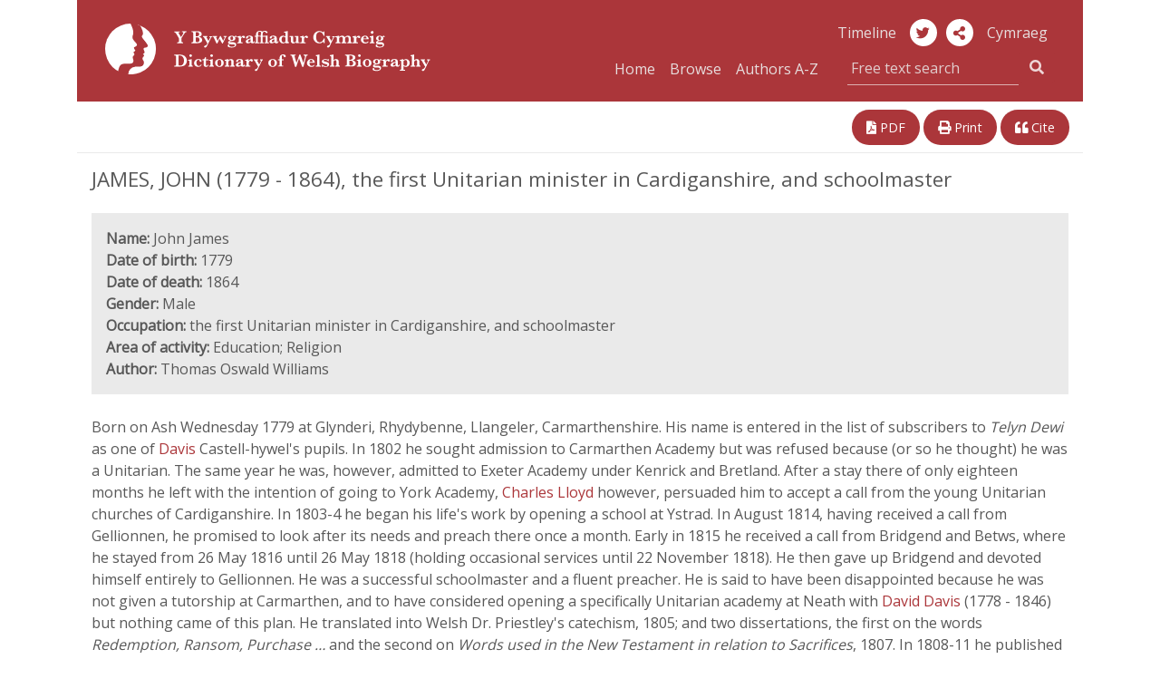

--- FILE ---
content_type: text/html; charset=UTF-8
request_url: https://biography.wales/article/s-JAME-JOH-1779
body_size: 9730
content:
<!DOCTYPE html>
<html class="no-js cors" lang="en">
	<head>
		<meta charset="utf-8" />
		<meta http-equiv="X-UA-Compatible" content="IE=edge" />
		<meta name="viewport" content="width=device-width, initial-scale=1.0" />
		<meta name="description" content="" />

		<title>JAMES, JOHN (1779 - 1864), the first Unitarian minister in Cardiganshire, and schoolmaster | Dictionary of Welsh Biography</title>

		<!--Google font -->
    <link href="https://fonts.googleapis.com/css?family=Open+Sans" rel="stylesheet">

		<!-- Boostrap CSS -->
		<link rel="stylesheet" href="https://stackpath.bootstrapcdn.com/bootstrap/4.1.3/css/bootstrap.min.css" integrity="sha384-MCw98/SFnGE8fJT3GXwEOngsV7Zt27NXFoaoApmYm81iuXoPkFOJwJ8ERdknLPMO" crossorigin="anonymous">

		<!-- fontawesome -->
    <link rel="stylesheet" href="https://use.fontawesome.com/releases/v5.3.1/css/all.css" integrity="sha384-mzrmE5qonljUremFsqc01SB46JvROS7bZs3IO2EmfFsd15uHvIt+Y8vEf7N7fWAU" crossorigin="anonymous">
		<link href="https://fonts.googleapis.com/css?family=Lato:400,700|Roboto:400,500" rel="stylesheet">
		<link href="https://cdnjs.cloudflare.com/ajax/libs/selectize.js/0.12.4/css/selectize.min.css" rel="stylesheet" />
		<link href="https://biography.wales/assets/css/style.css" rel="stylesheet" />
		<link href="https://biography.wales/uv/uv.css" rel="stylesheet" />

    <!-- <script src="https://biography.wales/assets/js/nav.js"></script> -->
		<script src="https://biography.wales/assets/js/jquery-3.1.1.min.js"></script>
		<script src="https://biography.wales/uv/lib/offline.js"></script>
		<script src="https://biography.wales/uv/helpers.js"></script>
		<script src="https://biography.wales/assets/js/jquery.mark.min.js"></script>

		<script>
      // pre-google code per civic example at: https://www.civicuk.com/cookie-control/documentation/optional-categories
      window.dataLayer = window.dataLayer || [];

      function gtag() {
          dataLayer.push(arguments);
      }
      gtag('consent', 'default', {
          'ad_storage': 'denied',
          'analytics_storage': 'denied',
          'functionality_storage': 'denied',
          'personalization_storage': 'denied',
          'security_storage': 'denied'
      });
    </script>
    <!-- Google tag (gtag.js) -->
    <script async src="https://www.googletagmanager.com/gtag/js?id=G-QDTV3CHP8Z"></script>
    <script>
      window.dataLayer = window.dataLayer || [];

      function gtag() {
          dataLayer.push(arguments);
      }
      gtag('js', new Date());
      gtag('config', 'G-QDTV3CHP8Z');
    </script>

  </head>

  <body>

		<div class="container" id="top">

      <div class="row">

				<!--- NAVBAR 01 - single row responsive - xs/sm/md only -->

        <nav class="bywg_navbar navbar navbar-expand-lg navbar-dark navbar-custom d-lg-none">
          <a class="navbar-brand" href="https://biography.wales/"><img class="logo-bywg" src="https://biography.wales/assets/img/logo_bywg.svg" title="Dictionary of Welsh Biography logo" alt="Read more about the project"></a>
          <button class="navbar-toggler" type="button" data-toggle="collapse" data-target="#navbarsExample04" aria-controls="navbarsExample04" aria-expanded="false" aria-label="Toggle navigation">
            <span class="navbar-toggler-icon"></span>
        	</button>

        	<div class="collapse navbar-collapse" id="navbarsExample04">
            <ul class="navbar-nav mr-auto">
              <li class="nav-item">
                <a class="nav-link" href="https://biography.wales/">Home</a>
              </li>
              <li class="nav-item">
                <a class="nav-link" href="https://biography.wales/browse/A">Browse</a>
              </li>
              <li class="nav-item">
                <a class="nav-link" href="https://biography.wales/authors/A">Authors A-Z</a>
              </li>
            </ul>
						<form class="form-inline my-1 my-md-0 search-box" action="https://biography.wales/search" method="get">
						  <div class="input-group search-box">
								<label for="quick-search" class="sr-only">Free text search</label>
						    <input class="bywg_form search-box form-control border-top-0 border-left-0 border-right-0" type="text" placeholder="Free text search" name="query">
						    <div class="input-group-addon">
	                <button class="bywg_btn btn btn-dark btn-md" type="submit"><i class="fas fa-search"></i></button>
	                <input type="hidden" name="lang[]" id="textSearchLang" value="en">
									<input type="hidden" name="sort" value="score">
									<input type="hidden" name="order" value="desc">
						    </div>
			        </div>
						</form>
            <ul class="navbar-nav mr-auto">
              <li class="nav-item">
                <a class="nav-link" href="http://bywgraffiadur.cymru/article/s-JAME-JOH-1779" id="langSwitchMobile">Cymraeg</a>
              </li>
            </ul>
						<ul class="mt-2 mr-auto list-inline">
							<li class="list-inline-item">
						    <a class="bywg_cylch" href="https://twitter.com/WelshBiography" alt="Twitter" title="Twitter"><i class="fab fa-twitter"></i></a>
							</li>
						</ul>
          </div>
        </nav>
      </div>

		  <!-- Header md and above SMO mg test -->
      <header class="bywg_navbar navbar-custom d-none d-lg-block">
        <div class="row">
          <div class="col-lg-5 col-xl-5">
            <a class="navbar-brand" href="https://biography.wales/"><img class="logo-bywg" src="https://biography.wales/assets/img/logo_bywg.svg" title="Dictionary of Welsh Biography logo" alt="Dictionary of Welsh Biography logo"></a>
          </div>
          <div class="col-lg-7 col-xl-6 offset-xl-1 bywg_social text-right">
            <a class="bywg_header-text-link" href="https://llinellamser.bywgraffiadur.cymru/en">Timeline</a>
            <a class="bywg_cylch" href="https://twitter.com/WelshBiography" alt="Twitter" title="Twitter"><i class="fab fa-twitter"></i></a>
						<a class="bywg_cylch" role="button" data-toggle="popover" data-placement="bottom" aria-label="share-button"><i class="fa fa-share-alt" aria-label=""></i></a>
              <div id="popover-content">
                <ul class="fa-ul">
                  <li><a target="_blank" href="https://twitter.com/share"><i class="fa-li fab fa-twitter"></i>Twitter</a></li>
                  <li><a target="_blank" href="https://www.facebook.com/sharer.php?u=https://biography.wales/"><i class="fa-li fab fa-facebook"></i>Facebook</a></li>
                  <li><a target="_blank" href="https://plus.google.com/share?url=https://biography.wales/"><i class="fa-li fab fa-google-plus"></i>Google</a></li>
                </ul>
              </div>
            <a class="bywg_header-text-link" href="http://bywgraffiadur.cymru/article/s-JAME-JOH-1779" id="langSwitch">Cymraeg</a>
            <form class="form-inline my-1 my-md-0 search-box" action="https://biography.wales/search" method="get">
              <div class="col-md-12 col input-group pull-right pr-0">
                <a class="bywg_header-text-link" href="https://biography.wales/">Home</a>
                <a class="bywg_header-text-link" href="https://biography.wales/browse/A">Browse</a>
                <a class="bywg_header-text-link bywg_header-text-link-browse" href="https://biography.wales/authors/A">Authors A-Z</a>
                <label for="quick-search" class="sr-only"></label>
                <input class="bywg_form search-box form-control border-top-0 border-left-0 border-right-0" type="text" placeholder="Free text search" name="query">
								<input type="hidden" name="lang[]" id="headerSearchLang" value="en">
								<input type="hidden" name="sort" value="score">
								<input type="hidden" name="order" value="desc">
                <div class="input-group-addon">
                  <button class="bywg_btn btn btn-dark btn-md" type="submit"><i class="fas fa-search"></i></button>
                </div>
              </div>
            </form>
          </div>
        </div>
      </header>
<div class="row justify-content-between mt-3 d-print-none">
  <div class="col-lg-6 bywg_article_header_links float-left">
    
      </div>

  <div class="col-lg-5 bywg_article_header_links">
    <div class="float-xs-left float-lg-right">
      <!--<a href="#" alt="Link this article" title="Link this article"><i class="fas fa-link"></i> Link</a>-->
      <a href="https://biography.wales/pdf/s-JAME-JOH-1779.pdf" alt="View a PDF of this article" title="View a PDF of this article"><i class="fas fa-file-pdf"></i> PDF</a>
      <a class="d-none d-lg-inline" href="javascript:window.print();" alt="Print this article" title="Print this article"><i class="fas fa-print"></i> Print</a>
      <a href="#" data-target="#bywgCitationModal" data-toggle="modal" alt="Cite this article" title="Cite this article"><i class="fas fa-quote-left"></i> Cite</a>
    </div>
  </div>
</div>

  <div class="bywg_article_page">

    
  <!DOCTYPE html SYSTEM "bib.ent">
<h1> JAMES, JOHN (1779 - 1864), the first Unitarian minister in Cardiganshire, and schoolmaster </h1><div class="row no-gutters bywg_article_summary mb-4"><div class="col-lg py-3 px-3"><b>Name:</b> John James<br /><b>Date of birth:</b> 1779<br /><b>Date of death:</b> 1864<br /><b>Gender:</b> Male<br /><b>Occupation:</b> the first Unitarian minister in Cardiganshire, and schoolmaster<br /><b>Area of activity:</b> Education; Religion<br /><b>Author:</b> Thomas Oswald Williams</div></div> <p> Born on Ash Wednesday 1779 at Glynderi, Rhydybenne, Llangeler, Carmarthenshire. His name is entered in the list of subscribers to <em>Telyn Dewi</em> as one of <a href="s-DAVI-DAV-1745"> Davis </a> Castell-hywel's pupils. In 1802 he sought admission to Carmarthen Academy but was refused because (or so he thought) he was a Unitarian. The same year he was, however, admitted to Exeter Academy under Kenrick and Bretland. After a stay there of only eighteen months he left with the intention of going to York Academy, <a href="s-LLOY-CHA-1766"> Charles Lloyd </a> however, persuaded him to accept a call from the young Unitarian churches of Cardiganshire. In 1803-4 he began his life's work by opening a school at Ystrad. In August 1814, having received a call from Gellionnen, he promised to look after its needs and preach there once a month. Early in 1815 he received a call from Bridgend and Betws, where he stayed from 26 May 1816 until 26 May 1818 (holding occasional services until 22 November 1818). He then gave up Bridgend and devoted himself entirely to Gellionnen. He was a successful schoolmaster and a fluent preacher. He is said to have been disappointed because he was not given a tutorship at Carmarthen, and to have considered opening a specifically Unitarian academy at Neath with <a href="s-DAVI-DAV-1778"> David Davis </a> (1778 - 1846) but nothing came of this plan. He translated into Welsh Dr. Priestley's catechism, 1805; and two dissertations, the first on the words <em>Redemption, Ransom, Purchase &#8230;</em> and the second on <em>Words used in the New Testament in relation to Sacrifices</em>, 1807. In 1808-11 he published <em>Ymofyniad am Sylfaen yr Athrawiaeth o Haeddiant Crist</em> in four volumes. In 1824 he published a translation, <em>Ymofyniad tawel i'r Athrawiaeth Ysgrythurol am Berson Crist</em>, of a work by Thomas Belsham. He died 1 September 1864 at the age of 85 and was buried in Pantydefaid cemetery. </p> <h2>Author</h2><ul class="bywg_article_sources"><li><strong>Reverend Thomas Oswald Williams</strong>, (1888 - 1965) </li></ul><ul class="bywg_article_sources">
<h2>Sources</h2>
<li><em>Yr Ymofynnydd</em>, 1864 (244), 1895 (49), 1890, 1891, 1892, 1897 - a series of articles by T.T.</li>
<li><em>Yr Ymofynnydd</em>, August 1938, 124-5 August 1942, 118-23</li>
</ul><ul class="bywg_article_sources">
<h2>Additional Links</h2>
<li>VIAF: <a href="https://viaf.org/viaf/73640589">73640589</a>
</li>
<li>Wikidata: <a href="http://www.wikidata.org/entity/Q20733467">Q20733467</a>
</li>
</ul><p><b>Published date: </b>1959</p><p><b>Article Copyright: </b><a class="bywg_article_rights" href="http://rightsstatements.org/page/InC/1.0/">http://rightsstatements.org/page/InC/1.0/ <i class="fas fa-external-link-alt"></i></a></p>
  
  
  </div>

  <div class="row justify-content-between my-3 d-print-none">
    <div class="col bywg_article_header_links float-left">
      
          </div>

    <div class="col-md-12 col-lg-5 bywg_article_header_links float-right pull-right">
      <div class="float-lg-right">
        <!--<a href="#" alt="Link this article" title="Link this article"><i class="fas fa-link"></i> Link</a>-->
        <a href="https://biography.wales/pdf/s-JAME-JOH-1779.pdf" alt="View a PDF of this article" title="View a PDF of this article"><i class="fas fa-file-pdf"></i> PDF</a>
        <a class="d-none d-lg-inline" href="javascript:window.print();" alt="Print this article" title="Print this article"><i class="fas fa-print"></i> Print</a>
        <a href="#" data-target="#bywgCitationModal" data-toggle="modal" alt="Cite this article" title="Cite this article"><i class="fas fa-quote-left"></i> Cite</a>
      </div>
    </div>
  </div>

  <div class="row no-gutters mb-0 bywg_donate_image">
    <div class="bywg_article_donate_3">
      <p>
          The Dictionary of Welsh Biography is provided by The National Library of Wales and the University of Wales Centre for Advanced Welsh and Celtic Studies. It is free to use and does not receive grant support. A donation would help us maintain and improve the site so that we can continue to acknowledge Welsh men and women who have made notable contributions to life in Wales and beyond.<br /><br />
          Find out more on our <a href="../donate">sponsorship page</a>.      </p>
      <div class="bywg_donate_button text-center mx-auto"><a href="https://www.library.wales/index.php?id=7848&L=0&donate=bywgraffiadur">Donate</a></div>
    </div>
  </div>

<div class="modal" id="bywgCitationModal" tabindex="-1" role="dialog">
  <div class="modal-dialog" role="document">
    <div class="modal-content">
      <div class="modal-header">
        <h5 class="modal-title">APA Citation</h5>
        <button type="button" class="close" data-dismiss="modal" aria-label="Close">
          <span aria-hidden="true">&times;</span>
        </button>
      </div>
      <div class="modal-body">
        <p id="bywg_citation_quote">Williams, T. O.,  (1959). JAMES, JOHN (1779 - 1864), the first Unitarian minister in Cardiganshire, and schoolmaster. <em>Dictionary of Welsh Biography</em>. Retrieved 16 Jan 2026, from https://biography.wales/article/s-JAME-JOH-1779</p>
      </div>
      <div class="modal-footer">
        <button type="button" class="btn btn-primary bywg_cite_button" onclick="copyToClipboard()">Copy to Clipboard</button>
      </div>
    </div>
  </div>

</div>

<script>
    var words = "";

    $(".bywg_article_page").mark(words, {

      "separateWordSearch": false,
      "element": "em",
      "className": "highlight",
      "wildcards": "enabled",
    });
</script>

<script>
  $(document).ready(function () {
    $('#bywg_archived').hide();
    $('#bywg_correction').hide();

    $('#bywg_archived_link').click(function() {
      $('#bywg_archived').show();
    });
    $('#bywg_archived_link_bottom').click(function() {
      $('#bywg_archived').show();
    });

    $('#bywg_correction_link').click(function() {
      $('#bywg_correction').show();
    });
    $('#bywg_correction_link_bottom').click(function() {
      $('#bywg_correction').show();
    });
  });
</script>

<script>
  // Change the url to the corresponding article
  var altArticle = "c-JAME-JOH-1779";
  var link = document.getElementById('langSwitch').href;
  var output = link.substring(0, link.lastIndexOf('/') + 1) + altArticle;
  document.getElementById('langSwitch').href = output;
  document.getElementById('langSwitchMobile').href = output;
</script>

<!-- What's this dwj -->
<script>
  var article = document.getElementsByClassName('article');

  console.log(article);
</script>

<script>
  // https://stackoverflow.com/a/45616055
  function copyToClipboard() {
    var selection = window.getSelection(),
        selectData = document.createRange();

        selection.removeAllRanges();
        selectData.selectNodeContents(bywg_citation_quote);
        selection.addRange(selectData);
        var copyResult = document.execCommand("copy");

        if(copyResult)
            selection.removeAllRanges();
        else
            alert("Your browser does not support clipboard commands, press ctrl+c");
  }
</script>

<!--  </div>-->

<!--  <div class="container">-->
  <footer class="bywg_footer container no-gutters d-print-none">
    <div class="row">
      <div class="col-md-12 col-lg-6 no-gutters bwyg_footer_first">
        <ul class="list-inline">
          <li><a href="https://www.library.wales/index.php?id=355">Privacy & Cookies</a></li>
          <li><a href="https://biography.wales/copyright">Copyright</a></li>
          <li><a href="https://biography.wales/about">The Project</a></li>
          <li><a href="https://biography.wales/help">Help</a></li>
          <li><a href="https://biography.wales/about#contactus">Contact</a></li>
          <!--<li><a href="#top">Back to Top</a></li>-->
        </ul>
      </div>
      <div class="col-md-12 col-lg-3 no-gutters bywg_footer_second">
        <a href="https://www.library.wales/">
          <img class="bygw_logo-icon" src="https://biography.wales/assets/img/bywg_footer_llgc.png" alt="National Library of Wales Logo" title="National Library of Wales Logo">
        </a>
      </div>
      <div class="col-md-12 col-lg-3 no-gutters bywg_footer_third">
        <div class="icon-container">
          <a href="http://www.wales.ac.uk/en/CentreforAdvancedWelshCelticStudies/IntroductiontotheCentre.aspx">
            <img class="bygw_logo-icon icon-round" src="https://biography.wales/assets/img/bywg_footer_ganolfan.png" alt="The Centre for Advanced Welsh and Celtic Studies Logo" title="The Centre for Advanced Welsh and Celtic Studies Logo">
          </a>
        </div>
        <div class="icon-container">
          <a href="https://www.cymmrodorion.org/">
            <img class="bygw_logo-icon icon-round" src="https://biography.wales/assets/img/bywg_footer_cymmrodorion.png" alt="The Honourable Society of Cymmrodorion Logo" title="The Honourable Society of Cymmrodorion Logo">
          </a>
        </div>
        <div class="icon-container float-right">
          <a href="https://gov.wales/?lang=en">
            <img class="bygw_logo-icon" src="https://biography.wales/assets/img/logo_cynulliad_round_transp.png" alt="Welsh Government Logo" title="Welsh Government Logo">
          </a>
        </div>
      </div>
    </div>
  </footer>
  </div>

  <!-- Optional JavaScript -->
  <!-- Optional JavaScript -->
  <!-- jQuery first, then Popper.js, then Bootstrap JS -->
  <!-- <script src="https://code.jquery.com/jquery-3.2.1.slim.min.js" integrity="sha384-KJ3o2DKtIkvYIK3UENzmM7KCkRr/rE9/Qpg6aAZGJwFDMVNA/GpGFF93hXpG5KkN" crossorigin="anonymous"></script> -->
  <script src="https://cdnjs.cloudflare.com/ajax/libs/popper.js/1.12.9/umd/popper.min.js" integrity="sha384-ApNbgh9B+Y1QKtv3Rn7W3mgPxhU9K/ScQsAP7hUibX39j7fakFPskvXusvfa0b4Q" crossorigin="anonymous"></script>
  <script src="https://maxcdn.bootstrapcdn.com/bootstrap/4.0.0/js/bootstrap.min.js" integrity="sha384-JZR6Spejh4U02d8jOt6vLEHfe/JQGiRRSQQxSfFWpi1MquVdAyjUar5+76PVCmYl" crossorigin="anonymous"></script>

  <script type="text/javascript" src="https://biography.wales/uv/uv.js"></script>
  <script type="text/javascript" src="https://biography.wales/assets/js/jquery.fastLiveFilter.min.js"></script>
  <script type="text/javascript">
    function assignLiveFilter() {
        $('#filter-facets-author').fastLiveFilter('#filterlist-author');
        $('#filter-facets-category').fastLiveFilter('#filterlist-category');
    }
    $(function () {
        assignLiveFilter();
    });

    $('.popover-share-icon').popover({
        html: true,
        content: function () {
            return $('.popover-share-content').html();
        }
    });

    $('.popover-share-icon').click(function (e) {
        e.stopPropagation();
    });

    $(document).click(function (e) {
        if (($('.popover').has(e.target).length == 0) || $(e.target).is('.close')) {
            $('.popover-share-icon').popover('hide');
        }
    });

    // Avoid bug with having to click twice to open popover after close
    $('body').on('hidden.bs.popover', function (e) {
        $(e.target).data("bs.popover").inState.click = false;
    });
  </script>

  <!-- Popover JQuery script -->
  <script>
    $(document).ready(function() {
      $('[data-toggle="popover"]').popover({
        html: true,
        content: function() {
          return $('#popover-content').html();
        }
      });
    });
  </script>

  <!-- Change search button text -->
  <script>
    $(function(){
      $(".dropdown-menu button").click(function(){
        $(".bywg_search_button_left:first-child").text($(this).text());
        $(".bywg_search_button_left:first-child").val($(this).text());
      });
    });
  </script>

  <!-- change search type -->
  <script>
    var textScore = $("#textScore").detach();
    var textOrder = $("#textOrder").detach();
    var searchType = $("#searchType");

    $("#freeText").click(function(){
      searchType.detach();
      $("#freeText").append(textScore);
      $("#freeText").append(textOrder);
    });
    $("#nameSearch").click(function(){
      $("#nameSearch").append(searchType);
      $("#searchType").val("nameSearch");
    });
  </script>
  <script id="llgc_cookie_control" src="https://cookies.library.wales/cookie.js"></script></div>
</body>
</html>
